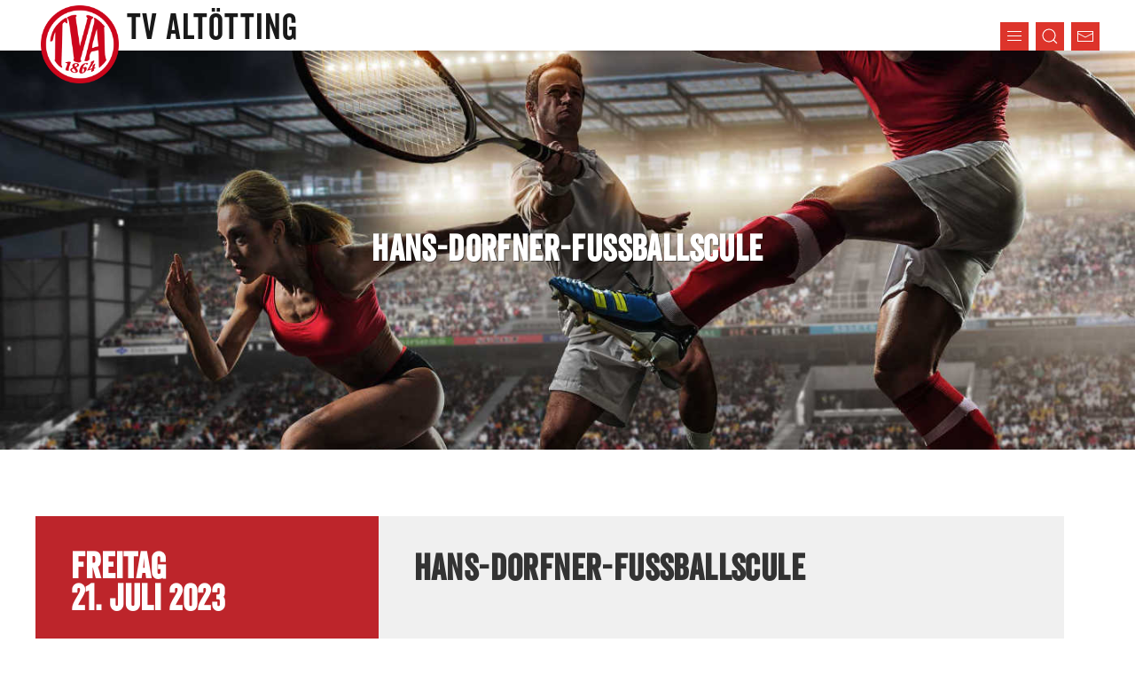

--- FILE ---
content_type: text/html; charset=utf-8
request_url: https://tv-altoetting.de/abteilungen/fussball/fussball-posts/hans-dorfner-fussballscule/
body_size: 2971
content:
<!DOCTYPE html>
<html lang="de">

<head>
    <meta http-equiv="content-type" content="text/html; charset=utf-8">
<meta name="viewport" content="width=device-width, initial-scale=1">

<link rel="apple-touch-icon" sizes="180x180" href="/apple-touch-icon.png">
<link rel="icon" type="image/png" sizes="32x32" href="/favicon-32x32.png">
<link rel="icon" type="image/png" sizes="16x16" href="/favicon-16x16.png">
<link rel="manifest" href="/site.webmanifest">
<link rel="mask-icon" href="/safari-pinned-tab.svg" color="#5bbad5">
<meta name="msapplication-TileColor" content="#da532c">
<meta name="theme-color" content="#ffffff">

<link rel="stylesheet" href="/site/templates/styles/theme/theme.min.css" />
<script src="/site/templates/vendor/jquery/jquery.min.js"></script>
<script src="/site/templates/vendor/uikit/dist/js/uikit.min.js"></script>
<script src="/site/templates/vendor/uikit/dist/js/uikit-icons.min.js"></script>
<script src="/site/templates/scripts/main.js"></script>
<!-- additionalHeaderData -->   
</head>

<body id="p5290">

    

<div class="hd uk-container uk-container-large">
    <nav class="uk-navbar-container uk-navbar-transparent" uk-navbar="mode: click">
        <div class="uk-navbar-left uk-flex-bottom">
            
    <a class="logo" href="/">
        <img src="/site/assets/files/1030/tva_logo.140x0.png" width="70" alt="logo" title="logo">
    </a>
                <span class="title uk-visible@xs">TV ALTÖTTING</span>
        </div>
        <div class="uk-navbar-right uk-flex-bottom">
            <div class="top-icon oc-toggle" uk-toggle="target: #offcanvas-overlay" uk-tooltip="pos:bottom-right; title:Menü">
                <span uk-icon="icon: menu"></span>
                <!--<span class="ham-text uk-visible@s"> MENÜ</span>-->
            </div>
            <div class="top-icon">
                <a href="/suche-auf-tv-altotting/" target="_self" uk-tooltip="pos:bottom-right; title:Suche auf TV-Altötting"><span uk-icon="icon: search"></span></a>
            </div>
            <div class="top-icon last">
                <a href="/kontakt/" target="_self" uk-tooltip="pos:bottom-right; title:Kontakt"><span uk-icon="icon: mail"></span></a>
            </div>
        </div>
    </nav>
</div>

    	<div class="bd">
        

<div class="uk-section image-banner pb2 npt" style="">
	<div class="container uk-container-expand">
    <div class="uk-grid uk-grid-stack" uk-grid="">

      <div class="uk-width-expand@s uk-first-column">
        <div class="uk-inline uk-width-expand image uk-height-large" style="background-image: url(https://tv-altoetting.de/site/templates/assets/title-1400.jpg); background-size: cover; background-repeat: no-repeat; background-position:50.0% 50.0%;">
          <div class="uk-overlay uk-light uk-position-center">
            <h2>Hans-Dorfner-Fußballscule</h2>
          </div>
        </div>
      </div>
    </div>
  </div>
</div>
      
<div class="uk-section npt event event-single">
  <div class="uk-container uk-container-medium">
    <div class="uk-grid uk-padding" uk-grid>
      <div class="uk-width-1-3@s uk-margin-top uk-background-secondary npl">
        <div class="uk-background-secondary uk-light uk-padding">
          
<h3 class="date"><span>Freitag</span><br>
<span>21. Juli 2023</span></h3>
        </div>
        <div uk-lightbox>
        
      <div class="post-image">
        <a href="/site/assets/files/5290/hans-dorfner-fussballschule.jpeg"><img src="/site/assets/files/5290/hans-dorfner-fussballschule.400x0.jpeg" alt=""></a>
      </div>
      
        </div>
      </div>
      <div class="uk-width-2-3@s uk-margin-top uk-padding uk-background-muted">
        <h1 class="">Hans-Dorfner-Fußballscule</h1>
        
<div class="text">
	
</div>

      </div>
    </div>
    <!--<p><a href="/abteilungen/fussball/fussball-posts/">Zurück zur Übersicht</a></p>-->
  </div>
</div>
    </div>

	


<!-- FOOTER -->
<footer class="uk-section uk-section-primary">
	<div id="footer-container" class="uk-container">
		<div id="footer" class="uk-grid uk-flex uk-flex-top uk-flex-center uk-padding">

			<!-- col1-->
			<div class="footer-logo uk-width-1-1 uk-width-1-3@m uk-text-left uk-text-left@m">
				<div class="uk-margin uk-text-center uk-text-left@m uk-margin-bottom" uk-scrollspy-class>
					<a href="/">
						<img data-src="/site/assets/files/1030/tva_logo.328x0.png" class="" alt="Logo" uk-img>
					</a>
				</div>
			</div>

			<!-- col2 -->
			<div class="uk-width-1-2@s uk-width-1-3@m uk-text-left uk-margin-top">
				<p class="uk-text-left">
          TV Altötting 1864 e.V.<br>
          Burghauser Str. 50<br>
          84503 Altötting<br>
				</p>
				<p>
				  Tel.: 08671 – 6069<br>
          Fax: 08671 – 881299
        </p>

			</div>
			<!-- col3 Metanavi -->
			<div class="uk-width-1-2@s uk-width-1-3@m uk-text-left uk-margin-top">
                <nav>
    <a class="" href="/kontakt/"><span class="flight">Kontakt</span></a><br>
    
    <a class="" href="/impressum/"><span class="flight">Impressum</span></a><br>
    
    <a class="" href="/datenschutz/"><span class="flight">Datenschutz</span></a><br>
    <nav>                <!-- social icons -->
                <div class="social-icons">
                    <ul class="nav nav-h">
                        
                        
                            <li class="icon" uk-tooltip="title: Facebook"><a target="_blank" title="Facebook" uk-icon="icon: facebook" href="https://www.facebook.com/tvaltoetting1864ev" class=""></a></li>
                            
                        
                        <li class="icon" uk-tooltip="title: Instagram"><a target="_blank" title="Instagram" uk-icon="icon: instagram" href="https://www.instagram.com/tvaltoetting1864ev/" class=""></a></li>
                        
                                            </ul>	
                </div>
                <!-- social icons end -->
			</div>
			<!-- Metanavi end -->
		</div>
        
	</div>
</footer>

<div class="spacer">&nbsp;</div>


		<div class="sponsors uk-section uk-section-small">
			<div class="uk-container uk-container-large"><h4 class="uk-text-center">Unsere Gold-Partner</h4><div class="uk-flex uk-flex-center uk-flex-middle uk-flex-wrap uk-flex-wrap-between"><div class="sponsor uk-padding-small"><a href="https://www.spkam.de" target="_blank"><img src="/site/assets/files/4851/logo-spk-aoemue.240x0.png" alt="" title="Sparkasse Altötting-Mühldorf"></a></div><div class="sponsor uk-padding-small"><a href="https://www.geiselberger.de/" target="_blank"><img src="/site/assets/files/4852/geiselberger.240x0.png" alt="" title="Gebr. Geiselberger GmbH, Druck und Verlag"></a></div><div class="sponsor uk-padding-small"><a href="https://www.vb-rb.de" target="_blank"><img src="/site/assets/files/4853/meinevrbank.240x0.png" alt="" title="meine Volksbank Raiffeisenbank eG"></a></div><div class="sponsor uk-padding-small"><a href="https://sport-siebzehnruebl.de" target="_blank"><img src="/site/assets/files/4857/siebzehnruebl.240x0.png" alt="" title="Intersport SIEBZEHNRÜBL"></a></div></div></div></div>
		<div class="sponsors uk-section uk-section-small">
			<div class="uk-container uk-container-large"><h4 class="uk-text-center">Unsere Silber-Partner</h4><div class="uk-flex uk-flex-center uk-flex-middle uk-flex-wrap uk-flex-wrap-between"><div class="sponsor uk-padding-small"><a href="https://www.gottanka.de" target="_blank"><img src="/site/assets/files/4854/gottanka.240x0.png" alt="" title="Dipl. -Ing. Gottanka GmbH & CO. KG"></a></div><div class="sponsor uk-padding-small"><a href="https://www.egis-energie.de" target="_blank"><img src="/site/assets/files/4855/egis-logo-green_2x.240x0.png" alt="" title="EGIS Verwaltungs GmbH"></a></div></div></div></div>
		<div class="sponsors uk-section uk-section-small">
			<div class="uk-container uk-container-large"><h4 class="uk-text-center">Unsere Bronze-Partner</h4><div class="uk-flex uk-flex-center uk-flex-middle uk-flex-wrap uk-flex-wrap-between"><div class="sponsor uk-padding-small"><a href="https://vertretung.allianz.de/agentur.muehlberger/#gmb" target="_blank"><img src="/site/assets/files/4856/allianz2.240x0.png" alt="" title="Generalvertretung Manfred Mühlberger e.K."></a></div></div></div></div>
        <!-- additionalFooterData -->

<div id="offcanvas-overlay" uk-offcanvas="flip: true; mode: push; overlay: true;">
    <div class="uk-offcanvas-bar uk-padding-small">
        <button class="uk-offcanvas-close" type="button" uk-close></button>

        <div class="uk-text-center">
    <a class="logo" href="/">
        <img src="/site/assets/files/1030/tva_logo_w.160x0.png" width="80" alt="logo" title="logo">
    </a>
    </div>
        <ul class='uk-nav uk-nav-default menu'><li class="uk-nav-header"><a href='/'>Home</a></li><li class='uk-nav-divider'></li><li class='uk-nav-header'><a href='/abteilungen/fussball/'>Fußball</a></li><li class='uk-nav-divider'></li><li class='l-0 uk-parent'><span class="link"><a href="/abteilungen/fussball/unsere-teams/">Unsere Teams</a></span>
		<div class="navToggle fr" style="cursor: pointer;">
			<span class="plus" uk-icon="icon: plus"></span>
			<span class="minus" uk-icon="icon: minus"></span>
		</div><ul class='uk-nav-sub'><li class='l-1'><span class="link"><a href="/abteilungen/fussball/unsere-teams/1-mannschaft/">1. Mannschaft</a></span></li><li class='l-1'><span class="link"><a href="/abteilungen/fussball/unsere-teams/2-mannschaft/">2. Mannschaft</a></span></li><li class='l-1'><span class="link"><a href="/abteilungen/fussball/unsere-teams/damen/">Damen</a></span></li><li class='l-1'><span class="link"><a href="/abteilungen/fussball/unsere-teams/junioren/">Junioren</a></span></li></ul></li><li class='uk-nav-divider'></li><li class='l-0'><span class="link"><a href="/abteilungen/fussball/stadionzeitung/">Stadionzeitung</a></span></li><li class='uk-nav-divider'></li><li class='l-0'><span class="link"><a href="/abteilungen/fussball/forderverein/">Förderverein</a></span></li><li class='uk-nav-divider'></li><li class='l-0'><span class="link"><a href="/abteilungen/fussball/jfg-otting-inn-e.v/">JFG Ötting/Inn e.V.</a></span></li><li class='uk-nav-divider'></li><li class='l-0'><span class="link"><a href="/abteilungen/fussball/ansprechpartner/">Ansprechpartner</a></span></li></ul>
    <ul class="search-sidebar uk-nav uk-nav-default uk-margin-top">
        <li class="uk-nav-header">
            Suche
        </li>
        <li>
            <form action="/suche-auf-tv-altotting/" method="get">
                <div class="uk-grid" uk-grid>
                    <div class="uk-width-1-1">
                        <input class="uk-input" type="text" id="search" name="search" placeholder="Suchbegriff eingeben...">
                    </div>
                    <div class="nmt uk-width-1-1">
                        <input style="width:100%;" class="d-button uk-button uk-button-primary" type="submit" name="submit" value="Suchen" />
                    </div>
                </div>
            </form>
        </li>
    </ul>
    
        
    </div>
</div>
</body>

</html><!--

ProcessWire Debug Mode: ProCache Info
=======================================
         ProCache: v405
      Render date: 2026-01-20 20:24:24
 Page render time: 0.0867s
 Total w/ProCache: 0.0871s
=======================================
-->

--- FILE ---
content_type: text/css
request_url: https://tv-altoetting.de/site/templates/fonts/Veneer/fonts.css
body_size: 143
content:
/**
 * @license
 * MyFonts Webfont Build ID 4324414, 2022-02-01T04:52:37-0500
 * 
 * The fonts listed in this notice are subject to the End User License
 * Agreement(s) entered into by the website owner. All other parties are 
 * explicitly restricted from using the Licensed Webfonts(s).
 * 
 * You may obtain a valid license at the URLs below.
 * 
 * Webfont: VeneerClean-Reg by Yellow Design Studio
 * URL: https://www.myfonts.com/fonts/yellow-design/veneer-clean/regular/
 * Copyright: Copyright (c) 2016 by Yellow Design Studio. All rights reserved.
 * 
 * 
 * 
 * © 2022 MyFonts Inc
*/
  
@font-face {
  font-family: "VeneerClean-Reg";
  src: url('webFonts/VeneerCleanReg/font.woff2') format('woff2'), 
  url('webFonts/VeneerCleanReg/font.woff') format('woff');
}



--- FILE ---
content_type: text/javascript
request_url: https://tv-altoetting.de/site/templates/scripts/main.js
body_size: -78
content:
$(function() {

  // Nav
    $('.navToggle').nextAll('.uk-nav-sub').hide()
    $('.navToggle .minus').hide()
    $('.navToggle').click(function(){
        $(this).next().toggle('fast')
        $(this).children().toggle()
    })



});

